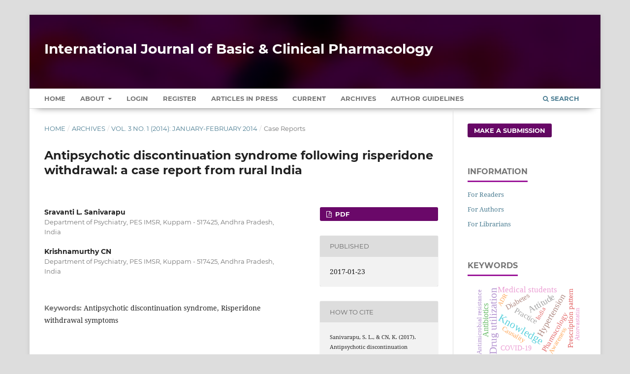

--- FILE ---
content_type: text/html; charset=utf-8
request_url: https://www.ijbcp.com/index.php/ijbcp/article/view/986
body_size: 8065
content:
<!DOCTYPE html>
<html lang="en-US" xml:lang="en-US">
<head>
	<meta charset="utf-8">
	<meta name="viewport" content="width=device-width, initial-scale=1.0" />
	<title>
		Antipsychotic discontinuation syndrome following risperidone withdrawal: a case report from rural India
							| International Journal of Basic & Clinical Pharmacology
			</title>

	
<meta name="generator" content="Open Journal Systems 3.3.0.13">
<meta name="gs_meta_revision" content="1.1"/>
<meta name="citation_journal_title" content="International Journal of Basic &amp; Clinical Pharmacology"/>
<meta name="citation_journal_abbrev" content="Int J Basic Clin Pharmacol"/>
<meta name="citation_issn" content="2279-0780"/> 
<meta name="citation_author" content="Sravanti L. Sanivarapu"/>
<meta name="citation_author_institution" content="Department of Psychiatry, PES IMSR, Kuppam - 517425, Andhra Pradesh, India"/>
<meta name="citation_author" content="Krishnamurthy CN"/>
<meta name="citation_author_institution" content="Department of Psychiatry, PES IMSR, Kuppam - 517425, Andhra Pradesh, India"/>
<meta name="citation_title" content="Antipsychotic discontinuation syndrome following risperidone withdrawal: a case report from rural India"/>
<meta name="citation_language" content="en"/>
<meta name="citation_date" content="2014"/>
<meta name="citation_volume" content="3"/>
<meta name="citation_issue" content="1"/>
<meta name="citation_firstpage" content="233"/>
<meta name="citation_lastpage" content="234"/>
<meta name="citation_abstract_html_url" content="https://www.ijbcp.com/index.php/ijbcp/article/view/986"/>
<meta name="citation_keywords" xml:lang="en" content="Antipsychotic discontinuation syndrome"/>
<meta name="citation_keywords" xml:lang="en" content="Risperidone withdrawal symptoms"/>
<meta name="citation_pdf_url" content="https://www.ijbcp.com/index.php/ijbcp/article/download/986/889"/>
<meta name="citation_reference" content="Nayudu SK, Scheftner WA. Case report of withdrawal syndrome after olanzapine discontinuation. J Clin Psychopharmacol. 2000;20(4):489–90."/>
<meta name="citation_reference" content="Tranter R, Healy D. Neuroleptic discontinuation syndromes. J Psychopharmacol. 1998;12(4):401–6."/>
<meta name="citation_reference" content="Moncrieff J. Does antipsychotic withdrawal provoke psychosis? Review of the literature on rapid onset psychosis (supersensitivity psychosis) and withdrawal-related relapse. Acta Psychiatr Scand. 2006;114: 3–13."/>
<meta name="citation_reference" content="Franks MA, Macritchie KAN, Young AH. The consequences of suddenly stopping psychotropic medication in bipolar disorder. Bipolar Disorders. 2005;4:11–7."/>
<meta name="citation_reference" content="Rosebush PI, Kennedy K, Dalton B, Mazurek MF. Protracted akathisia after risperidone withdrawal. Am J Psychiatry. 1997;154(3):437–8."/>
<meta name="citation_reference" content="Llorca PM, Vaiva G, Lancon C. Supersensitivity psychosis in patients with schizophrenia after sudden olanzapine withdrawal. Can J Psychiatry. 2001;46(1):87–8."/>
<meta name="citation_reference" content="Kim DR, Staab JP. Quetiapine discontinuation syndrome. Am J Psychiatry. 2005;162(5):1020."/>
<meta name="citation_reference" content="Michaelides C, Thakore-James M, Durso R. Reversible withdrawal dyskinesia associated with quetiapine. Mov Disord. 2005Jun;20(6):769–70."/>
<meta name="citation_reference" content="Burt DR, Creese I, Snyder SH. Antischizophrenic drugs: chronic treatment elevates dopamine receptor binding in brain. Science. 1977;196(4287):326–8."/>
<meta name="citation_reference" content="Hitri A, Weiner WJ, Borison RL, Diamond BI, Nausieda PA, Klawans HL. Dopamine binding following prolonged haloperidol pretreatment. Ann Neurol. 1978;3(2):134-40."/>
<link rel="schema.DC" href="https://purl.org/dc/elements/1.1/" />
<meta name="DC.Creator.PersonalName" content="Sravanti L. Sanivarapu"/>
<meta name="DC.Creator.PersonalName" content="Krishnamurthy CN"/>
<meta name="DC.Date.created" scheme="ISO8601" content="2017-01-23"/>
<meta name="DC.Date.dateSubmitted" scheme="ISO8601" content="2017-01-23"/>
<meta name="DC.Date.issued" scheme="ISO8601" content="2017-01-23"/>
<meta name="DC.Date.modified" scheme="ISO8601" content="2017-01-23"/>
<meta name="DC.Description" xml:lang="en" content="Risperidone is an atypical antipsychotic agent used primarily to treat schizophrenia. It is a dopamine antagonist with antiserotonergic, antihistaminergic and antiadrenergic properties. Antipsychotic discontinuation symptoms have been described in the literature following abrupt or rapid reduction in the dose. This unusual case demonstrates that sudden withdrawal of even a modest dose of risperidone may cause significant discontinuation symptoms in susceptible individuals. Hence, there is a need for caution while taking a patient off antipsychotic medications in view of the vulnerable subgroup."/>
<meta name="DC.Format" scheme="IMT" content="application/pdf"/>
<meta name="DC.Identifier" content="986"/>
<meta name="DC.Identifier.pageNumber" content="233-234"/>
<meta name="DC.Identifier.URI" content="https://www.ijbcp.com/index.php/ijbcp/article/view/986"/>
<meta name="DC.Language" scheme="ISO639-1" content="en"/>
<meta name="DC.Rights" content="Copyright (c) 2017 International Journal of Basic &amp; Clinical Pharmacology"/>
<meta name="DC.Rights" content=""/>
<meta name="DC.Source" content="International Journal of Basic &amp; Clinical Pharmacology"/>
<meta name="DC.Source.ISSN" content="2279-0780"/>
<meta name="DC.Source.Issue" content="1"/>
<meta name="DC.Source.Volume" content="3"/>
<meta name="DC.Source.URI" content="https://www.ijbcp.com/index.php/ijbcp"/>
<meta name="DC.Subject" xml:lang="en" content="Antipsychotic discontinuation syndrome"/>
<meta name="DC.Subject" xml:lang="en" content="Risperidone withdrawal symptoms"/>
<meta name="DC.Title" content="Antipsychotic discontinuation syndrome following risperidone withdrawal: a case report from rural India"/>
<meta name="DC.Type" content="Text.Serial.Journal"/>
<meta name="DC.Type.articleType" content="Case Reports"/>
	<link rel="stylesheet" href="https://www.ijbcp.com/index.php/ijbcp/$$$call$$$/page/page/css?name=stylesheet" type="text/css" /><link rel="stylesheet" href="https://www.ijbcp.com/lib/pkp/styles/fontawesome/fontawesome.css?v=3.3.0.13" type="text/css" /><link rel="stylesheet" href="https://www.ijbcp.com/plugins/generic/citations/css/citations.css?v=3.3.0.13" type="text/css" /><link rel="stylesheet" href="https://www.ijbcp.com/plugins/generic/paperbuzz/paperbuzzviz/assets/css/paperbuzzviz.css?v=3.3.0.13" type="text/css" /><link rel="stylesheet" href="https://www.ijbcp.com/public/journals/1/styleSheet.css?d=2024-12-25+17%3A42%3A07" type="text/css" />
</head>
<body class="pkp_page_article pkp_op_view" dir="ltr">

	<div class="pkp_structure_page">

				<header class="pkp_structure_head" id="headerNavigationContainer" role="banner">
						 <nav class="cmp_skip_to_content" aria-label="Jump to content links">
	<a href="#pkp_content_main">Skip to main content</a>
	<a href="#siteNav">Skip to main navigation menu</a>
		<a href="#pkp_content_footer">Skip to site footer</a>
</nav>

			<div class="pkp_head_wrapper">

				<div class="pkp_site_name_wrapper">
					<button class="pkp_site_nav_toggle">
						<span>Open Menu</span>
					</button>
										<div class="pkp_site_name">
																<a href="						https://www.ijbcp.com/index.php/ijbcp/index
					" class="is_text" style="text-transform: none;text-decoration: none;">International Journal of Basic &amp; Clinical Pharmacology</a>
										</div>
				</div>

				
				<nav class="pkp_site_nav_menu" aria-label="Site Navigation">
					<a id="siteNav"></a>
					<div class="pkp_navigation_primary_row">
						<div class="pkp_navigation_primary_wrapper">
																				<ul id="navigationPrimary" class="pkp_navigation_primary pkp_nav_list">
		<li class><a href="https://www.ijbcp.com/index.php/ijbcp/index">Home</a></li>
								<li class="">
				<a href="https://www.ijbcp.com/index.php/ijbcp/about">
					About
				</a>
									<ul>
																					<li class="">
									<a href="https://www.ijbcp.com/index.php/ijbcp/about">
										About the Journal
									</a>
								</li>
																												<li class="">
									<a href="https://www.ijbcp.com/index.php/ijbcp/about/submissions">
										Submissions
									</a>
								</li>
																												<li class="">
									<a href="https://www.ijbcp.com/index.php/ijbcp/about/editorialTeam">
										Editorial Team
									</a>
								</li>
																												<li class="">
									<a href="https://www.ijbcp.com/index.php/ijbcp/about/privacy">
										Privacy Statement
									</a>
								</li>
																												<li class="">
									<a href="https://www.ijbcp.com/index.php/ijbcp/about/contact">
										Contact
									</a>
								</li>
																		</ul>
							</li>
															<li class="">
				<a href="https://www.ijbcp.com/index.php/ijbcp/login">
					Login
				</a>
							</li>
								<li class="">
				<a href="https://www.ijbcp.com/index.php/ijbcp/user/register">
					Register
				</a>
							</li>
								<li class="">
				<a href="https://www.ijbcp.com/index.php/ijbcp/issue/view/2">
					Articles In Press
				</a>
							</li>
								<li class="">
				<a href="https://www.ijbcp.com/index.php/ijbcp/issue/current">
					Current
				</a>
							</li>
								<li class="">
				<a href="https://www.ijbcp.com/index.php/ijbcp/issue/archive">
					Archives
				</a>
							</li>
				<li class><a href="https://www.ijbcp.com/index.php/ijbcp/about/submissions#authorGuidelines">Author Guidelines</a></li>
	</ul>

				

																						<div class="pkp_navigation_search_wrapper">
									<a href="https://www.ijbcp.com/index.php/ijbcp/search" class="pkp_search pkp_search_desktop">
										<span class="fa fa-search" aria-hidden="true"></span>
										Search
									</a>
								</div>
													</div>
					</div>
				</nav>
			</div><!-- .pkp_head_wrapper -->
		</header><!-- .pkp_structure_head -->

						<div class="pkp_structure_content has_sidebar">
			<div class="pkp_structure_main" role="main">
				<a id="pkp_content_main"></a>

<div class="page page_article">
			<nav class="cmp_breadcrumbs" role="navigation" aria-label="You are here:">
	<ol>
		<li>
			<a href="https://www.ijbcp.com/index.php/ijbcp/index">
				Home
			</a>
			<span class="separator">/</span>
		</li>
		<li>
			<a href="https://www.ijbcp.com/index.php/ijbcp/issue/archive">
				Archives
			</a>
			<span class="separator">/</span>
		</li>
					<li>
				<a href="https://www.ijbcp.com/index.php/ijbcp/issue/view/21">
					Vol. 3 No. 1 (2014): January-February 2014
				</a>
				<span class="separator">/</span>
			</li>
				<li class="current" aria-current="page">
			<span aria-current="page">
									Case Reports
							</span>
		</li>
	</ol>
</nav>
	
		  	 <article class="obj_article_details">

		
	<h1 class="page_title">
		Antipsychotic discontinuation syndrome following risperidone withdrawal: a case report from rural India
	</h1>

	
	<div class="row">
		<div class="main_entry">

							<section class="item authors">
					<h2 class="pkp_screen_reader">Authors</h2>
					<ul class="authors">
											<li>
							<span class="name">
								Sravanti L. Sanivarapu
							</span>
															<span class="affiliation">
									Department of Psychiatry, PES IMSR, Kuppam - 517425, Andhra Pradesh, India
																	</span>
																				</li>
											<li>
							<span class="name">
								Krishnamurthy CN
							</span>
															<span class="affiliation">
									Department of Psychiatry, PES IMSR, Kuppam - 517425, Andhra Pradesh, India
																	</span>
																				</li>
										</ul>
				</section>
			
																					
									<section class="item keywords">
				<h2 class="label">
										Keywords:
				</h2>
				<span class="value">
											Antipsychotic discontinuation syndrome, 											Risperidone withdrawal symptoms									</span>
			</section>
			
										<section class="item abstract">
					<h2 class="label">Abstract</h2>
					<p>Risperidone is an atypical antipsychotic agent used primarily to treat schizophrenia. It is a dopamine antagonist with antiserotonergic, antihistaminergic and antiadrenergic properties. Antipsychotic discontinuation symptoms have been described in the literature following abrupt or rapid reduction in the dose. This unusual case demonstrates that sudden withdrawal of even a modest dose of risperidone may cause significant discontinuation symptoms in susceptible individuals. Hence, there is a need for caution while taking a patient off antipsychotic medications in view of the vulnerable subgroup.</p>
				</section>
			
			<div class="item downloads_chart">
	<h3 class="label">
		Metrics
	</h3>
	<div id="paperbuzz"><div id="loading">Metrics Loading ...</div></div>
	<script type="a6e97f840744f63216ad16f3-text/javascript">
		window.onload = function () {
			var options = {
				paperbuzzStatsJson: JSON.parse('{\"altmetrics_sources\":[{\"events\":null,\"events_count\":631,\"events_count_by_day\":[{\"count\":1,\"date\":\"2017-02-02\"},{\"count\":2,\"date\":\"2017-02-04\"},{\"count\":1,\"date\":\"2017-02-14\"},{\"count\":2,\"date\":\"2017-02-16\"}],\"events_count_by_month\":[{\"count\":11,\"date\":\"2017-02\"},{\"count\":9,\"date\":\"2017-03\"},{\"count\":4,\"date\":\"2017-05\"},{\"count\":1,\"date\":\"2017-07\"},{\"count\":2,\"date\":\"2017-08\"},{\"count\":3,\"date\":\"2017-09\"},{\"count\":2,\"date\":\"2017-10\"},{\"count\":2,\"date\":\"2017-11\"},{\"count\":1,\"date\":\"2017-12\"},{\"count\":6,\"date\":\"2018-01\"},{\"count\":4,\"date\":\"2018-02\"},{\"count\":3,\"date\":\"2018-03\"},{\"count\":6,\"date\":\"2018-04\"},{\"count\":2,\"date\":\"2018-05\"},{\"count\":5,\"date\":\"2018-07\"},{\"count\":4,\"date\":\"2018-08\"},{\"count\":7,\"date\":\"2018-10\"},{\"count\":7,\"date\":\"2018-11\"},{\"count\":24,\"date\":\"2018-12\"},{\"count\":19,\"date\":\"2019-01\"},{\"count\":9,\"date\":\"2019-02\"},{\"count\":8,\"date\":\"2019-03\"},{\"count\":3,\"date\":\"2019-04\"},{\"count\":4,\"date\":\"2019-05\"},{\"count\":8,\"date\":\"2019-06\"},{\"count\":4,\"date\":\"2019-07\"},{\"count\":3,\"date\":\"2019-10\"},{\"count\":4,\"date\":\"2019-12\"},{\"count\":3,\"date\":\"2020-01\"},{\"count\":3,\"date\":\"2020-02\"},{\"count\":6,\"date\":\"2020-03\"},{\"count\":1,\"date\":\"2020-11\"},{\"count\":2,\"date\":\"2023-01\"},{\"count\":2,\"date\":\"2023-02\"},{\"count\":3,\"date\":\"2023-03\"},{\"count\":8,\"date\":\"2023-04\"},{\"count\":2,\"date\":\"2023-06\"},{\"count\":4,\"date\":\"2023-07\"},{\"count\":3,\"date\":\"2023-08\"},{\"count\":3,\"date\":\"2023-09\"},{\"count\":2,\"date\":\"2023-10\"},{\"count\":3,\"date\":\"2023-11\"},{\"count\":3,\"date\":\"2024-01\"},{\"count\":2,\"date\":\"2024-02\"},{\"count\":5,\"date\":\"2024-03\"},{\"count\":9,\"date\":\"2024-04\"},{\"count\":8,\"date\":\"2024-05\"},{\"count\":5,\"date\":\"2024-06\"},{\"count\":11,\"date\":\"2024-07\"},{\"count\":6,\"date\":\"2024-08\"},{\"count\":9,\"date\":\"2024-09\"},{\"count\":4,\"date\":\"2024-10\"},{\"count\":3,\"date\":\"2024-11\"},{\"count\":3,\"date\":\"2024-12\"},{\"count\":7,\"date\":\"2025-01\"},{\"count\":7,\"date\":\"2025-02\"},{\"count\":14,\"date\":\"2025-03\"},{\"count\":12,\"date\":\"2025-04\"},{\"count\":18,\"date\":\"2025-05\"},{\"count\":11,\"date\":\"2025-06\"},{\"count\":17,\"date\":\"2025-07\"},{\"count\":16,\"date\":\"2025-08\"},{\"count\":27,\"date\":\"2025-09\"},{\"count\":23,\"date\":\"2025-10\"},{\"count\":80,\"date\":\"2025-11\"},{\"count\":70,\"date\":\"2025-12\"},{\"count\":51,\"date\":\"2026-01\"}],\"events_count_by_year\":[{\"count\":35,\"date\":null},{\"count\":68,\"date\":null},{\"count\":62,\"date\":null},{\"count\":13,\"date\":null},{\"count\":32,\"date\":null},{\"count\":68,\"date\":null},{\"count\":302,\"date\":null},{\"count\":51,\"date\":null}],\"source\":{\"display_name\":\"PDF views\"},\"source_id\":\"pdf\"}]}'),
				minItemsToShowGraph: {
					minEventsForYearly: 10,
					minEventsForMonthly: 10,
					minEventsForDaily: 6,
					minYearsForYearly: 3,
					minMonthsForMonthly: 2,
					minDaysForDaily: 1 //first 30 days only
				},
				graphheight: 150,
				graphwidth: 300,
				showTitle: false,
				showMini: false,
								published_date: [2017, 1, 23],
							}

			var paperbuzzviz = undefined;
			paperbuzzviz = new PaperbuzzViz(options);
			paperbuzzviz.initViz();
		}
	</script>
</div>

																										
										<section class="item references" style="word-break: break-word;">
					<h2 class="label">
						References
					</h2>
					<div class="value">
																					<p>Nayudu SK, Scheftner WA. Case report of withdrawal syndrome after olanzapine discontinuation. J Clin Psychopharmacol. 2000;20(4):489–90. </p>
															<p>Tranter R, Healy D. Neuroleptic discontinuation syndromes. J Psychopharmacol. 1998;12(4):401–6. </p>
															<p>Moncrieff J. Does antipsychotic withdrawal provoke psychosis? Review of the literature on rapid onset psychosis (supersensitivity psychosis) and withdrawal-related relapse. Acta Psychiatr Scand. 2006;114: 3–13. </p>
															<p>Franks MA, Macritchie KAN, Young AH. The consequences of suddenly stopping psychotropic medication in bipolar disorder. Bipolar Disorders. 2005;4:11–7. </p>
															<p>Rosebush PI, Kennedy K, Dalton B, Mazurek MF. Protracted akathisia after risperidone withdrawal. Am J Psychiatry. 1997;154(3):437–8. </p>
															<p>Llorca PM, Vaiva G, Lancon C. Supersensitivity psychosis in patients with schizophrenia after sudden olanzapine withdrawal. Can J Psychiatry. 2001;46(1):87–8. </p>
															<p>Kim DR, Staab JP. Quetiapine discontinuation syndrome. Am J Psychiatry. 2005;162(5):1020. </p>
															<p>Michaelides C, Thakore-James M, Durso R. Reversible withdrawal dyskinesia associated with quetiapine. Mov Disord. 2005Jun;20(6):769–70. </p>
															<p>Burt DR, Creese I, Snyder SH. Antischizophrenic drugs: chronic treatment elevates dopamine receptor binding in brain. Science. 1977;196(4287):326–8. </p>
															<p>Hitri A, Weiner WJ, Borison RL, Diamond BI, Nausieda PA, Klawans HL. Dopamine binding following prolonged haloperidol pretreatment. Ann Neurol. 1978;3(2):134-40. </p>
																		</div>
				</section>
			
		</div><!-- .main_entry -->

		<div class="entry_details">

						
										<div class="item galleys">
					<h2 class="pkp_screen_reader">
						Downloads
					</h2>
					<ul class="value galleys_links">
													<li>
								
	
							

<a class="obj_galley_link pdf" href="https://www.ijbcp.com/index.php/ijbcp/article/view/986/889">

		
	PDF

	</a>
							</li>
											</ul>
				</div>
						
						<div class="item published">
				<section class="sub_item">
					<h2 class="label">
						Published
					</h2>
					<div class="value">
																			<span>2017-01-23</span>
																	</div>
				</section>
							</div>
			
										<div class="item citation">
					<section class="sub_item citation_display">
						<h2 class="label">
							How to Cite
						</h2>
						<div class="value">
							<div id="citationOutput" role="region" aria-live="polite">
								<div class="csl-bib-body">
  <div class="csl-entry">Sanivarapu, S. L., &#38; CN, K. (2017). Antipsychotic discontinuation syndrome following risperidone withdrawal: a case report from rural India. <i>International Journal of Basic &amp; Clinical Pharmacology</i>, <i>3</i>(1), 233–234. Retrieved from https://www.ijbcp.com/index.php/ijbcp/article/view/986</div>
</div>
							</div>
							<div class="citation_formats">
								<button class="cmp_button citation_formats_button" aria-controls="cslCitationFormats" aria-expanded="false" data-csl-dropdown="true">
									More Citation Formats
								</button>
								<div id="cslCitationFormats" class="citation_formats_list" aria-hidden="true">
									<ul class="citation_formats_styles">
																					<li>
												<a
													aria-controls="citationOutput"
													href="https://www.ijbcp.com/index.php/ijbcp/citationstylelanguage/get/acm-sig-proceedings?submissionId=986&amp;publicationId=937"
													data-load-citation
													data-json-href="https://www.ijbcp.com/index.php/ijbcp/citationstylelanguage/get/acm-sig-proceedings?submissionId=986&amp;publicationId=937&amp;return=json"
												>
													ACM
												</a>
											</li>
																					<li>
												<a
													aria-controls="citationOutput"
													href="https://www.ijbcp.com/index.php/ijbcp/citationstylelanguage/get/acs-nano?submissionId=986&amp;publicationId=937"
													data-load-citation
													data-json-href="https://www.ijbcp.com/index.php/ijbcp/citationstylelanguage/get/acs-nano?submissionId=986&amp;publicationId=937&amp;return=json"
												>
													ACS
												</a>
											</li>
																					<li>
												<a
													aria-controls="citationOutput"
													href="https://www.ijbcp.com/index.php/ijbcp/citationstylelanguage/get/apa?submissionId=986&amp;publicationId=937"
													data-load-citation
													data-json-href="https://www.ijbcp.com/index.php/ijbcp/citationstylelanguage/get/apa?submissionId=986&amp;publicationId=937&amp;return=json"
												>
													APA
												</a>
											</li>
																					<li>
												<a
													aria-controls="citationOutput"
													href="https://www.ijbcp.com/index.php/ijbcp/citationstylelanguage/get/associacao-brasileira-de-normas-tecnicas?submissionId=986&amp;publicationId=937"
													data-load-citation
													data-json-href="https://www.ijbcp.com/index.php/ijbcp/citationstylelanguage/get/associacao-brasileira-de-normas-tecnicas?submissionId=986&amp;publicationId=937&amp;return=json"
												>
													ABNT
												</a>
											</li>
																					<li>
												<a
													aria-controls="citationOutput"
													href="https://www.ijbcp.com/index.php/ijbcp/citationstylelanguage/get/chicago-author-date?submissionId=986&amp;publicationId=937"
													data-load-citation
													data-json-href="https://www.ijbcp.com/index.php/ijbcp/citationstylelanguage/get/chicago-author-date?submissionId=986&amp;publicationId=937&amp;return=json"
												>
													Chicago
												</a>
											</li>
																					<li>
												<a
													aria-controls="citationOutput"
													href="https://www.ijbcp.com/index.php/ijbcp/citationstylelanguage/get/harvard-cite-them-right?submissionId=986&amp;publicationId=937"
													data-load-citation
													data-json-href="https://www.ijbcp.com/index.php/ijbcp/citationstylelanguage/get/harvard-cite-them-right?submissionId=986&amp;publicationId=937&amp;return=json"
												>
													Harvard
												</a>
											</li>
																					<li>
												<a
													aria-controls="citationOutput"
													href="https://www.ijbcp.com/index.php/ijbcp/citationstylelanguage/get/ieee?submissionId=986&amp;publicationId=937"
													data-load-citation
													data-json-href="https://www.ijbcp.com/index.php/ijbcp/citationstylelanguage/get/ieee?submissionId=986&amp;publicationId=937&amp;return=json"
												>
													IEEE
												</a>
											</li>
																					<li>
												<a
													aria-controls="citationOutput"
													href="https://www.ijbcp.com/index.php/ijbcp/citationstylelanguage/get/modern-language-association?submissionId=986&amp;publicationId=937"
													data-load-citation
													data-json-href="https://www.ijbcp.com/index.php/ijbcp/citationstylelanguage/get/modern-language-association?submissionId=986&amp;publicationId=937&amp;return=json"
												>
													MLA
												</a>
											</li>
																					<li>
												<a
													aria-controls="citationOutput"
													href="https://www.ijbcp.com/index.php/ijbcp/citationstylelanguage/get/turabian-fullnote-bibliography?submissionId=986&amp;publicationId=937"
													data-load-citation
													data-json-href="https://www.ijbcp.com/index.php/ijbcp/citationstylelanguage/get/turabian-fullnote-bibliography?submissionId=986&amp;publicationId=937&amp;return=json"
												>
													Turabian
												</a>
											</li>
																					<li>
												<a
													aria-controls="citationOutput"
													href="https://www.ijbcp.com/index.php/ijbcp/citationstylelanguage/get/vancouver?submissionId=986&amp;publicationId=937"
													data-load-citation
													data-json-href="https://www.ijbcp.com/index.php/ijbcp/citationstylelanguage/get/vancouver?submissionId=986&amp;publicationId=937&amp;return=json"
												>
													Vancouver
												</a>
											</li>
																			</ul>
																			<div class="label">
											Download Citation
										</div>
										<ul class="citation_formats_styles">
																							<li>
													<a href="https://www.ijbcp.com/index.php/ijbcp/citationstylelanguage/download/ris?submissionId=986&amp;publicationId=937">
														<span class="fa fa-download"></span>
														Endnote/Zotero/Mendeley (RIS)
													</a>
												</li>
																							<li>
													<a href="https://www.ijbcp.com/index.php/ijbcp/citationstylelanguage/download/bibtex?submissionId=986&amp;publicationId=937">
														<span class="fa fa-download"></span>
														BibTeX
													</a>
												</li>
																					</ul>
																	</div>
							</div>
						</div>
					</section>
				</div>
			
										<div class="item issue">

											<section class="sub_item">
							<h2 class="label">
								Issue
							</h2>
							<div class="value">
								<a class="title" href="https://www.ijbcp.com/index.php/ijbcp/issue/view/21">
									Vol. 3 No. 1 (2014): January-February 2014
								</a>
							</div>
						</section>
					
											<section class="sub_item">
							<h2 class="label">
								Section
							</h2>
							<div class="value">
								Case Reports
							</div>
						</section>
					
									</div>
			
															
						
			

		</div><!-- .entry_details -->
	</div><!-- .row -->

</article>

	

</div><!-- .page -->

	</div><!-- pkp_structure_main -->

									<div class="pkp_structure_sidebar left" role="complementary" aria-label="Sidebar">
				 
<div class="pkp_block block_make_submission">
	<h2 class="pkp_screen_reader">
		Make a Submission
	</h2>

	<div class="content">
		<a class="block_make_submission_link" href="https://www.ijbcp.com/index.php/ijbcp/about/submissions">
			Make a Submission
		</a>
	</div>
</div>
<div class="pkp_block block_information">
	<h2 class="title">Information</h2>
	<div class="content">
		<ul>
							<li>
					<a href="https://www.ijbcp.com/index.php/ijbcp/information/readers">
						For Readers
					</a>
				</li>
										<li>
					<a href="https://www.ijbcp.com/index.php/ijbcp/information/authors">
						For Authors
					</a>
				</li>
										<li>
					<a href="https://www.ijbcp.com/index.php/ijbcp/information/librarians">
						For Librarians
					</a>
				</li>
					</ul>
	</div>
</div>
<div class="pkp_block block_Keywordcloud">
	<span class="title">Keywords</span>
	<div class="content" id='wordcloud'></div>

	<script type="a6e97f840744f63216ad16f3-text/javascript">
	function randomColor() {
		var cores = ['#1f77b4', '#ff7f0e', '#2ca02c', '#d62728', '#9467bd', '#8c564b', '#e377c2', '#7f7f7f', '#bcbd22', '#17becf'];
		return cores[Math.floor(Math.random()*cores.length)];
	}

	document.addEventListener("DOMContentLoaded", function() {
		var keywords = [{"text":"Pharmacovigilance","size":196},{"text":"Knowledge","size":130},{"text":"Adverse drug reaction","size":126},{"text":"Drug utilization","size":125},{"text":"Adverse drug reactions","size":107},{"text":"Attitude","size":93},{"text":"Hypertension","size":87},{"text":"Diabetes mellitus","size":80},{"text":"Medical students","size":76},{"text":"Practice","size":67},{"text":"Prescribing pattern","size":67},{"text":"Antibiotics","size":64},{"text":"Prescription pattern","size":59},{"text":"Self-medication","size":57},{"text":"Diabetes","size":54},{"text":"Pharmacology","size":54},{"text":"Metformin","size":51},{"text":"Polypharmacy","size":50},{"text":"COVID-19","size":49},{"text":"Prescription","size":46},{"text":"Epilepsy","size":42},{"text":"Causality","size":42},{"text":"Depression","size":41},{"text":"Cost analysis","size":36},{"text":"Awareness","size":35},{"text":"Efficacy","size":35},{"text":"Antibiotic resistance","size":34},{"text":"Drug utilization study","size":34},{"text":"Oxidative stress","size":34},{"text":"Questionnaire","size":34},{"text":"Analgesic","size":33},{"text":"ADR","size":32},{"text":"Antioxidant","size":31},{"text":"Type 2 diabetes mellitus","size":31},{"text":"Antimicrobials","size":30},{"text":"Adherence","size":29},{"text":"Tuberculosis","size":29},{"text":"Antimicrobial resistance","size":29},{"text":"Cost variation","size":28},{"text":"Atorvastatin","size":27},{"text":"India","size":27},{"text":"Anti-inflammatory","size":27},{"text":"Pharmacoeconomics","size":27},{"text":"Tramadol","size":27},{"text":"ADRs","size":26},{"text":"Phenytoin","size":26},{"text":"Diclofenac","size":25},{"text":"Amlodipine","size":25},{"text":"Quality of life","size":25},{"text":"Paracetamol","size":23}];
		var totalWeight = 0;
		var width = 300;
		var height = 200;
		var transitionDuration = 200;	
		var length_keywords = keywords.length;
		var layout = d3.layout.cloud();

		layout.size([width, height])
			.words(keywords)
			.fontSize(function(d)
			{
				return fontSize(+d.size);
			})
			.on('end', draw);
		
		var svg = d3.select("#wordcloud").append("svg")
			.attr("viewBox", "0 0 " + width + " " + height)	
			.attr("width", '100%');		
		
		function update() {
			var words = layout.words();
			fontSize = d3.scaleLinear().range([16, 34]);
			if (words.length) {
				fontSize.domain([+words[words.length - 1].size || 1, +words[0].size]);
			}
		}
		
		keywords.forEach(function(item,index){totalWeight += item.size;});

		update();

		function draw(words, bounds) {
			var w = layout.size()[0],
                h = layout.size()[1];

			scaling = bounds
                ? Math.min(
                      w / Math.abs(bounds[1].x - w / 2),
                      w / Math.abs(bounds[0].x - w / 2),
                      h / Math.abs(bounds[1].y - h / 2),
                      h / Math.abs(bounds[0].y - h / 2),
                  ) / 2
                : 1;

			svg
			.append("g")
			.attr(
                "transform",
                "translate(" + [w >> 1, h >> 1] + ")scale(" + scaling + ")",
            )
			.selectAll("text")
				.data(words)
			.enter().append("text")
				.style("font-size", function(d) { return d.size + "px"; })
				.style("font-family", 'serif')
				.style("fill", randomColor)
				.style('cursor', 'pointer')
				.style('opacity', 0.7)
				.attr('class', 'keyword')
				.attr("text-anchor", "middle")
				.attr("transform", function(d) {
					return "translate(" + [d.x, d.y] + ")rotate(" + d.rotate + ")";
				}) 
				.text(function(d) { return d.text; })
				.on("click", function(d, i){
					window.location = "https://www.ijbcp.com/index.php/ijbcp/search?query=QUERY_SLUG".replace(/QUERY_SLUG/, encodeURIComponent(''+d.text+''));
				})
				.on("mouseover", function(d, i) {
					d3.select(this).transition()
						.duration(transitionDuration)
						.style('font-size',function(d) { return (d.size + 3) + "px"; })
						.style('opacity', 1);
				})
				.on("mouseout", function(d, i) {
					d3.select(this).transition()
						.duration(transitionDuration)
						.style('font-size',function(d) { return d.size + "px"; })
						.style('opacity', 0.7);
				})
				.on('resize', function() { update() });
		}

		layout.start();

	});

	</script>
</div><div class="pkp_block block_web_feed">
	<h2 class="title">Current Issue</h2>
	<div class="content">
		<ul>
			<li>
				<a href="https://www.ijbcp.com/index.php/ijbcp/gateway/plugin/WebFeedGatewayPlugin/atom">
					<img src="https://www.ijbcp.com/lib/pkp/templates/images/atom.svg" alt="Atom logo">
				</a>
			</li>
			<li>
				<a href="https://www.ijbcp.com/index.php/ijbcp/gateway/plugin/WebFeedGatewayPlugin/rss2">
					<img src="https://www.ijbcp.com/lib/pkp/templates/images/rss20_logo.svg" alt="RSS2 logo">
				</a>
			</li>
			<li>
				<a href="https://www.ijbcp.com/index.php/ijbcp/gateway/plugin/WebFeedGatewayPlugin/rss">
					<img src="https://www.ijbcp.com/lib/pkp/templates/images/rss10_logo.svg" alt="RSS1 logo">
				</a>
			</li>
		</ul>
	</div>
</div>

			</div><!-- pkp_sidebar.left -->
			</div><!-- pkp_structure_content -->

<div class="pkp_structure_footer_wrapper" role="contentinfo">
	<a id="pkp_content_footer"></a>

	<div class="pkp_structure_footer">

					<div class="pkp_footer_content">
				<p>International Journal of Basic &amp; Clinical Pharmacology. Copyright © 2025.</p>
<p>Print ISSN: 2319-2003 | Online ISSN: 2279-0780</p>
<p><a href="mailto:medipeditor@gmail.com" target="_blank" rel="noopener">medipeditor@gmail.com</a>, <a href="mailto:editor@ijbcp.com" target="_blank" rel="noopener">editor@ijbcp.com</a></p>
			</div>
			</div>
</div><!-- pkp_structure_footer_wrapper -->

</div><!-- pkp_structure_page -->

<script src="https://www.ijbcp.com/lib/pkp/lib/vendor/components/jquery/jquery.min.js?v=3.3.0.13" type="a6e97f840744f63216ad16f3-text/javascript"></script><script src="https://www.ijbcp.com/lib/pkp/lib/vendor/components/jqueryui/jquery-ui.min.js?v=3.3.0.13" type="a6e97f840744f63216ad16f3-text/javascript"></script><script src="https://www.ijbcp.com/plugins/themes/default/js/lib/popper/popper.js?v=3.3.0.13" type="a6e97f840744f63216ad16f3-text/javascript"></script><script src="https://www.ijbcp.com/plugins/themes/default/js/lib/bootstrap/util.js?v=3.3.0.13" type="a6e97f840744f63216ad16f3-text/javascript"></script><script src="https://www.ijbcp.com/plugins/themes/default/js/lib/bootstrap/dropdown.js?v=3.3.0.13" type="a6e97f840744f63216ad16f3-text/javascript"></script><script src="https://www.ijbcp.com/plugins/themes/default/js/main.js?v=3.3.0.13" type="a6e97f840744f63216ad16f3-text/javascript"></script><script src="https://www.ijbcp.com/plugins/generic/citationStyleLanguage/js/articleCitation.js?v=3.3.0.13" type="a6e97f840744f63216ad16f3-text/javascript"></script><script src="https://d3js.org/d3.v4.js?v=3.3.0.13" type="a6e97f840744f63216ad16f3-text/javascript"></script><script src="https://cdnjs.cloudflare.com/ajax/libs/d3-tip/0.9.1/d3-tip.min.js?v=3.3.0.13" type="a6e97f840744f63216ad16f3-text/javascript"></script><script src="https://www.ijbcp.com/plugins/generic/paperbuzz/paperbuzzviz/paperbuzzviz.js?v=3.3.0.13" type="a6e97f840744f63216ad16f3-text/javascript"></script><script src="https://cdn.jsdelivr.net/gh/holtzy/D3-graph-gallery@master/LIB/d3.layout.cloud.js?v=3.3.0.13" type="a6e97f840744f63216ad16f3-text/javascript"></script><script type="a6e97f840744f63216ad16f3-text/javascript">
(function (w, d, s, l, i) { w[l] = w[l] || []; var f = d.getElementsByTagName(s)[0],
j = d.createElement(s), dl = l != 'dataLayer' ? '&l=' + l : ''; j.async = true; 
j.src = 'https://www.googletagmanager.com/gtag/js?id=' + i + dl; f.parentNode.insertBefore(j, f); 
function gtag(){dataLayer.push(arguments)}; gtag('js', new Date()); gtag('config', i); })
(window, document, 'script', 'dataLayer', 'UA-130662560-1');
</script>


<script src="/cdn-cgi/scripts/7d0fa10a/cloudflare-static/rocket-loader.min.js" data-cf-settings="a6e97f840744f63216ad16f3-|49" defer></script><script defer src="https://static.cloudflareinsights.com/beacon.min.js/vcd15cbe7772f49c399c6a5babf22c1241717689176015" integrity="sha512-ZpsOmlRQV6y907TI0dKBHq9Md29nnaEIPlkf84rnaERnq6zvWvPUqr2ft8M1aS28oN72PdrCzSjY4U6VaAw1EQ==" data-cf-beacon='{"version":"2024.11.0","token":"b1ba7ccead3b4eebbfa1030a7e2e3f40","r":1,"server_timing":{"name":{"cfCacheStatus":true,"cfEdge":true,"cfExtPri":true,"cfL4":true,"cfOrigin":true,"cfSpeedBrain":true},"location_startswith":null}}' crossorigin="anonymous"></script>
</body>
</html>
